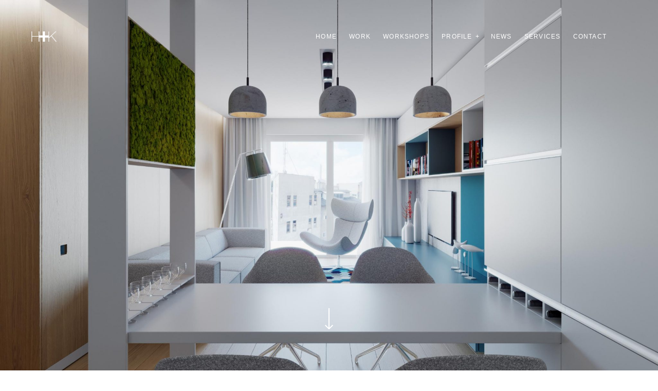

--- FILE ---
content_type: text/html; charset=UTF-8
request_url: https://haak.ro/mies_portfolio/apartment-33/ap-33-randare-08/
body_size: 9306
content:
<!DOCTYPE html>
<!--[if lt IE 7]>
<html class="lt-ie9 lt-ie8 lt-ie7" lang="en-US" itemscope itemtype="http://schema.org/CreativeWork"> <![endif]-->
<!--[if IE 7]>
<html class="lt-ie9 lt-ie8" lang="en-US" itemscope itemtype="http://schema.org/CreativeWork"> <![endif]-->
<!--[if IE 8]>
<html class="lt-ie9" lang="en-US" itemscope itemtype="http://schema.org/CreativeWork"> <![endif]-->
<!--[if IE 9]>
<html class="ie9" lang="en-US" itemscope itemtype="http://schema.org/CreativeWork"> <![endif]-->
<!--[if gt IE 9]><!-->
<html lang="en-US" itemscope itemtype="http://schema.org/CreativeWork"> <!--<![endif]-->
<head>
	<meta http-equiv="content-type" content="text/html; charset=UTF-8">
	<meta charset="UTF-8">
	<meta http-equiv="X-UA-Compatible" content="IE=edge">
	<meta name="HandheldFriendly" content="True">
	<meta name="apple-touch-fullscreen" content="yes"/>
	<meta name="MobileOptimized" content="320">
	<meta name="viewport" content="width=device-width, initial-scale=1, maximum-scale=1, user-scalable=no">
	<title>AP.33 &#8211; RANDARE 08 | HORVATH+KISS</title>
	<link rel="profile" href="http://gmpg.org/xfn/11">
	<link rel="pingback" href="https://haak.ro/xmlrpc.php">
	<script type="text/javascript">
	addthis_config = {
		username : "UA-138440425-1",		ui_click: false,
		ui_delay: 100,
		ui_offset_top: 42,
		ui_use_css: true,
		data_track_addressbar: false,
		data_track_clickback: false
		, data_ga_property: "UA-138440425-1", data_ga_social : true	};

	addthis_share = {
		url: "https://haak.ro/mies_portfolio/apartment-33/ap-33-randare-08/",
		title: "AP.33 &#8211; RANDARE 08 | HORVATH+KISS",
		description: ""
	};
</script><meta name='robots' content='max-image-preview:large' />
<!-- Jetpack Site Verification Tags -->
<meta name="google-site-verification" content="p91us8n2Pwm9h0wUZ0ggqF-BGA5fITLvGPrmYTdpYZo" />
<link rel='dns-prefetch' href='//s7.addthis.com' />
<link rel='dns-prefetch' href='//stats.wp.com' />
<link rel='preconnect' href='//c0.wp.com' />
<link rel="alternate" type="application/rss+xml" title="HORVATH+KISS &raquo; Feed" href="https://haak.ro/feed/" />
<link rel="alternate" type="application/rss+xml" title="HORVATH+KISS &raquo; Comments Feed" href="https://haak.ro/comments/feed/" />
<link rel="alternate" title="oEmbed (JSON)" type="application/json+oembed" href="https://haak.ro/wp-json/oembed/1.0/embed?url=https%3A%2F%2Fhaak.ro%2Fmies_portfolio%2Fapartment-33%2Fap-33-randare-08%2F" />
<link rel="alternate" title="oEmbed (XML)" type="text/xml+oembed" href="https://haak.ro/wp-json/oembed/1.0/embed?url=https%3A%2F%2Fhaak.ro%2Fmies_portfolio%2Fapartment-33%2Fap-33-randare-08%2F&#038;format=xml" />
<style id='wp-img-auto-sizes-contain-inline-css' type='text/css'>
img:is([sizes=auto i],[sizes^="auto," i]){contain-intrinsic-size:3000px 1500px}
/*# sourceURL=wp-img-auto-sizes-contain-inline-css */
</style>

<link rel='stylesheet' id='wpgrade-main-style-css' href='https://haak.ro/wp-content/themes/mies/style.css?ver=1.7.5' type='text/css' media='all' />
<style id='wpgrade-main-style-inline-css' type='text/css'>
                        .arrow--down { opacity: 1; }
@media screen and (max-width: 800px) {
    .item--is-adopted {
        display: none;
    }
}                    
/*# sourceURL=wpgrade-main-style-inline-css */
</style>
<style id='wp-emoji-styles-inline-css' type='text/css'>

	img.wp-smiley, img.emoji {
		display: inline !important;
		border: none !important;
		box-shadow: none !important;
		height: 1em !important;
		width: 1em !important;
		margin: 0 0.07em !important;
		vertical-align: -0.1em !important;
		background: none !important;
		padding: 0 !important;
	}
/*# sourceURL=wp-emoji-styles-inline-css */
</style>
<link rel='stylesheet' id='wp-block-library-css' href='https://c0.wp.com/c/6.9/wp-includes/css/dist/block-library/style.min.css' type='text/css' media='all' />
<style id='global-styles-inline-css' type='text/css'>
:root{--wp--preset--aspect-ratio--square: 1;--wp--preset--aspect-ratio--4-3: 4/3;--wp--preset--aspect-ratio--3-4: 3/4;--wp--preset--aspect-ratio--3-2: 3/2;--wp--preset--aspect-ratio--2-3: 2/3;--wp--preset--aspect-ratio--16-9: 16/9;--wp--preset--aspect-ratio--9-16: 9/16;--wp--preset--color--black: #000000;--wp--preset--color--cyan-bluish-gray: #abb8c3;--wp--preset--color--white: #ffffff;--wp--preset--color--pale-pink: #f78da7;--wp--preset--color--vivid-red: #cf2e2e;--wp--preset--color--luminous-vivid-orange: #ff6900;--wp--preset--color--luminous-vivid-amber: #fcb900;--wp--preset--color--light-green-cyan: #7bdcb5;--wp--preset--color--vivid-green-cyan: #00d084;--wp--preset--color--pale-cyan-blue: #8ed1fc;--wp--preset--color--vivid-cyan-blue: #0693e3;--wp--preset--color--vivid-purple: #9b51e0;--wp--preset--gradient--vivid-cyan-blue-to-vivid-purple: linear-gradient(135deg,rgb(6,147,227) 0%,rgb(155,81,224) 100%);--wp--preset--gradient--light-green-cyan-to-vivid-green-cyan: linear-gradient(135deg,rgb(122,220,180) 0%,rgb(0,208,130) 100%);--wp--preset--gradient--luminous-vivid-amber-to-luminous-vivid-orange: linear-gradient(135deg,rgb(252,185,0) 0%,rgb(255,105,0) 100%);--wp--preset--gradient--luminous-vivid-orange-to-vivid-red: linear-gradient(135deg,rgb(255,105,0) 0%,rgb(207,46,46) 100%);--wp--preset--gradient--very-light-gray-to-cyan-bluish-gray: linear-gradient(135deg,rgb(238,238,238) 0%,rgb(169,184,195) 100%);--wp--preset--gradient--cool-to-warm-spectrum: linear-gradient(135deg,rgb(74,234,220) 0%,rgb(151,120,209) 20%,rgb(207,42,186) 40%,rgb(238,44,130) 60%,rgb(251,105,98) 80%,rgb(254,248,76) 100%);--wp--preset--gradient--blush-light-purple: linear-gradient(135deg,rgb(255,206,236) 0%,rgb(152,150,240) 100%);--wp--preset--gradient--blush-bordeaux: linear-gradient(135deg,rgb(254,205,165) 0%,rgb(254,45,45) 50%,rgb(107,0,62) 100%);--wp--preset--gradient--luminous-dusk: linear-gradient(135deg,rgb(255,203,112) 0%,rgb(199,81,192) 50%,rgb(65,88,208) 100%);--wp--preset--gradient--pale-ocean: linear-gradient(135deg,rgb(255,245,203) 0%,rgb(182,227,212) 50%,rgb(51,167,181) 100%);--wp--preset--gradient--electric-grass: linear-gradient(135deg,rgb(202,248,128) 0%,rgb(113,206,126) 100%);--wp--preset--gradient--midnight: linear-gradient(135deg,rgb(2,3,129) 0%,rgb(40,116,252) 100%);--wp--preset--font-size--small: 13px;--wp--preset--font-size--medium: 20px;--wp--preset--font-size--large: 36px;--wp--preset--font-size--x-large: 42px;--wp--preset--spacing--20: 0.44rem;--wp--preset--spacing--30: 0.67rem;--wp--preset--spacing--40: 1rem;--wp--preset--spacing--50: 1.5rem;--wp--preset--spacing--60: 2.25rem;--wp--preset--spacing--70: 3.38rem;--wp--preset--spacing--80: 5.06rem;--wp--preset--shadow--natural: 6px 6px 9px rgba(0, 0, 0, 0.2);--wp--preset--shadow--deep: 12px 12px 50px rgba(0, 0, 0, 0.4);--wp--preset--shadow--sharp: 6px 6px 0px rgba(0, 0, 0, 0.2);--wp--preset--shadow--outlined: 6px 6px 0px -3px rgb(255, 255, 255), 6px 6px rgb(0, 0, 0);--wp--preset--shadow--crisp: 6px 6px 0px rgb(0, 0, 0);}:where(.is-layout-flex){gap: 0.5em;}:where(.is-layout-grid){gap: 0.5em;}body .is-layout-flex{display: flex;}.is-layout-flex{flex-wrap: wrap;align-items: center;}.is-layout-flex > :is(*, div){margin: 0;}body .is-layout-grid{display: grid;}.is-layout-grid > :is(*, div){margin: 0;}:where(.wp-block-columns.is-layout-flex){gap: 2em;}:where(.wp-block-columns.is-layout-grid){gap: 2em;}:where(.wp-block-post-template.is-layout-flex){gap: 1.25em;}:where(.wp-block-post-template.is-layout-grid){gap: 1.25em;}.has-black-color{color: var(--wp--preset--color--black) !important;}.has-cyan-bluish-gray-color{color: var(--wp--preset--color--cyan-bluish-gray) !important;}.has-white-color{color: var(--wp--preset--color--white) !important;}.has-pale-pink-color{color: var(--wp--preset--color--pale-pink) !important;}.has-vivid-red-color{color: var(--wp--preset--color--vivid-red) !important;}.has-luminous-vivid-orange-color{color: var(--wp--preset--color--luminous-vivid-orange) !important;}.has-luminous-vivid-amber-color{color: var(--wp--preset--color--luminous-vivid-amber) !important;}.has-light-green-cyan-color{color: var(--wp--preset--color--light-green-cyan) !important;}.has-vivid-green-cyan-color{color: var(--wp--preset--color--vivid-green-cyan) !important;}.has-pale-cyan-blue-color{color: var(--wp--preset--color--pale-cyan-blue) !important;}.has-vivid-cyan-blue-color{color: var(--wp--preset--color--vivid-cyan-blue) !important;}.has-vivid-purple-color{color: var(--wp--preset--color--vivid-purple) !important;}.has-black-background-color{background-color: var(--wp--preset--color--black) !important;}.has-cyan-bluish-gray-background-color{background-color: var(--wp--preset--color--cyan-bluish-gray) !important;}.has-white-background-color{background-color: var(--wp--preset--color--white) !important;}.has-pale-pink-background-color{background-color: var(--wp--preset--color--pale-pink) !important;}.has-vivid-red-background-color{background-color: var(--wp--preset--color--vivid-red) !important;}.has-luminous-vivid-orange-background-color{background-color: var(--wp--preset--color--luminous-vivid-orange) !important;}.has-luminous-vivid-amber-background-color{background-color: var(--wp--preset--color--luminous-vivid-amber) !important;}.has-light-green-cyan-background-color{background-color: var(--wp--preset--color--light-green-cyan) !important;}.has-vivid-green-cyan-background-color{background-color: var(--wp--preset--color--vivid-green-cyan) !important;}.has-pale-cyan-blue-background-color{background-color: var(--wp--preset--color--pale-cyan-blue) !important;}.has-vivid-cyan-blue-background-color{background-color: var(--wp--preset--color--vivid-cyan-blue) !important;}.has-vivid-purple-background-color{background-color: var(--wp--preset--color--vivid-purple) !important;}.has-black-border-color{border-color: var(--wp--preset--color--black) !important;}.has-cyan-bluish-gray-border-color{border-color: var(--wp--preset--color--cyan-bluish-gray) !important;}.has-white-border-color{border-color: var(--wp--preset--color--white) !important;}.has-pale-pink-border-color{border-color: var(--wp--preset--color--pale-pink) !important;}.has-vivid-red-border-color{border-color: var(--wp--preset--color--vivid-red) !important;}.has-luminous-vivid-orange-border-color{border-color: var(--wp--preset--color--luminous-vivid-orange) !important;}.has-luminous-vivid-amber-border-color{border-color: var(--wp--preset--color--luminous-vivid-amber) !important;}.has-light-green-cyan-border-color{border-color: var(--wp--preset--color--light-green-cyan) !important;}.has-vivid-green-cyan-border-color{border-color: var(--wp--preset--color--vivid-green-cyan) !important;}.has-pale-cyan-blue-border-color{border-color: var(--wp--preset--color--pale-cyan-blue) !important;}.has-vivid-cyan-blue-border-color{border-color: var(--wp--preset--color--vivid-cyan-blue) !important;}.has-vivid-purple-border-color{border-color: var(--wp--preset--color--vivid-purple) !important;}.has-vivid-cyan-blue-to-vivid-purple-gradient-background{background: var(--wp--preset--gradient--vivid-cyan-blue-to-vivid-purple) !important;}.has-light-green-cyan-to-vivid-green-cyan-gradient-background{background: var(--wp--preset--gradient--light-green-cyan-to-vivid-green-cyan) !important;}.has-luminous-vivid-amber-to-luminous-vivid-orange-gradient-background{background: var(--wp--preset--gradient--luminous-vivid-amber-to-luminous-vivid-orange) !important;}.has-luminous-vivid-orange-to-vivid-red-gradient-background{background: var(--wp--preset--gradient--luminous-vivid-orange-to-vivid-red) !important;}.has-very-light-gray-to-cyan-bluish-gray-gradient-background{background: var(--wp--preset--gradient--very-light-gray-to-cyan-bluish-gray) !important;}.has-cool-to-warm-spectrum-gradient-background{background: var(--wp--preset--gradient--cool-to-warm-spectrum) !important;}.has-blush-light-purple-gradient-background{background: var(--wp--preset--gradient--blush-light-purple) !important;}.has-blush-bordeaux-gradient-background{background: var(--wp--preset--gradient--blush-bordeaux) !important;}.has-luminous-dusk-gradient-background{background: var(--wp--preset--gradient--luminous-dusk) !important;}.has-pale-ocean-gradient-background{background: var(--wp--preset--gradient--pale-ocean) !important;}.has-electric-grass-gradient-background{background: var(--wp--preset--gradient--electric-grass) !important;}.has-midnight-gradient-background{background: var(--wp--preset--gradient--midnight) !important;}.has-small-font-size{font-size: var(--wp--preset--font-size--small) !important;}.has-medium-font-size{font-size: var(--wp--preset--font-size--medium) !important;}.has-large-font-size{font-size: var(--wp--preset--font-size--large) !important;}.has-x-large-font-size{font-size: var(--wp--preset--font-size--x-large) !important;}
/*# sourceURL=global-styles-inline-css */
</style>

<style id='classic-theme-styles-inline-css' type='text/css'>
/*! This file is auto-generated */
.wp-block-button__link{color:#fff;background-color:#32373c;border-radius:9999px;box-shadow:none;text-decoration:none;padding:calc(.667em + 2px) calc(1.333em + 2px);font-size:1.125em}.wp-block-file__button{background:#32373c;color:#fff;text-decoration:none}
/*# sourceURL=/wp-includes/css/classic-themes.min.css */
</style>
<script type="text/javascript" src="https://c0.wp.com/c/6.9/wp-includes/js/jquery/jquery.min.js" id="jquery-core-js"></script>
<script type="text/javascript" src="https://c0.wp.com/c/6.9/wp-includes/js/jquery/jquery-migrate.min.js" id="jquery-migrate-js"></script>
<link rel="https://api.w.org/" href="https://haak.ro/wp-json/" /><link rel="EditURI" type="application/rsd+xml" title="RSD" href="https://haak.ro/xmlrpc.php?rsd" />
<meta name="generator" content="WordPress 6.9" />
<link rel="canonical" href="https://haak.ro/mies_portfolio/apartment-33/ap-33-randare-08/" />
<link rel='shortlink' href='https://haak.ro/?p=1037' />
	<style>img#wpstats{display:none}</style>
		<link rel='icon' href="https://haak.ro/wp-content/uploads/2023/02/cropped-hk-black-transparent-square.png" >
<link rel="apple-touch-icon" href="https://haak.ro/wp-content/uploads/2023/02/cropped-hk-black-transparent-square.png" >
<meta name="msapplication-TileColor" content="#f01d4f">
<meta name="msapplication-TileImage" content="https://haak.ro/wp-content/uploads/2023/02/cropped-hk-black-transparent-square.png" >
<style type="text/css">.recentcomments a{display:inline !important;padding:0 !important;margin:0 !important;}</style>	<meta name="description" content=""/>
<link rel="canonical" href="https://haak.ro/mies_portfolio/apartment-33/ap-33-randare-08/"/>
<!-- facebook open graph stuff -->
	<meta property="fb:app_id" content="https://www.facebook.com/horvath.kiss.architecture"/>

<meta property="og:site_name" content="HORVATH+KISS"/>
<meta property="og:url" content="https://haak.ro/mies_portfolio/apartment-33/ap-33-randare-08/"/>
<meta property="og:title" content="AP.33 &#8211; RANDARE 08 | HORVATH+KISS"/>
	<meta property="og:type" content="article"/>
	<meta property="og:description" content=""/>
	<meta property="article:published_time" content="2017-11-11 15:47">
	<meta property="article:modified_time" content="2017-11-14 11:34">
	<meta property="article:section" content="">
		<meta property="og:image" content="https://haak.ro/wp-content/uploads/2017/11/10.jpg"/>
<!-- end facebook open graph --><!-- google+ tags -->
	<meta itemprop="name" content="AP.33 &#8211; RANDARE 08">
	<meta itemprop="description" content="">
	<meta itemprop="image" content="https://haak.ro/wp-content/uploads/2017/11/10.jpg">
	
<!-- end google+ tags -->	<!-- twitter card tags -->
	<meta name="twitter:card" content="summary">
	<meta name="twitter:url" content="https://haak.ro/mies_portfolio/apartment-33/ap-33-randare-08/">
			<meta name="twitter:domain" content="haak.ro">
	<meta name="twitter:title" content="AP.33 &#8211; RANDARE 08">
	<meta name="twitter:description" content="">
	<meta name="twitter:image:src" content="https://haak.ro/wp-content/uploads/2017/11/10.jpg">
	<!-- end twitter card tags -->
<link rel="icon" href="https://haak.ro/wp-content/uploads/2023/02/cropped-hk-black-transparent-square-1-32x32.png" sizes="32x32" />
<link rel="icon" href="https://haak.ro/wp-content/uploads/2023/02/cropped-hk-black-transparent-square-1-192x192.png" sizes="192x192" />
<link rel="apple-touch-icon" href="https://haak.ro/wp-content/uploads/2023/02/cropped-hk-black-transparent-square-1-180x180.png" />
<meta name="msapplication-TileImage" content="https://haak.ro/wp-content/uploads/2023/02/cropped-hk-black-transparent-square-1-270x270.png" />
			<style id="customify_output_style">
				.site-logo--image img { max-height: 22px; }
.site-title--text { font-size: 22px; }
.overlay--navigation { background-color: #000000; }

.header.header--inverse a, .header--inverse .navigation__menu-label { color: #ffffff; }
.header--inverse .trigger { background-color: #ffffff; }
.header.header--inverse a:hover { color: #000000; }
.overlay a, .header--inverse-important .navigation__menu-label, .overlay .page_item, .overlay .menu-item, 
 .overlay__sidebar .widget_pages li, .overlay__sidebar .widget_categories li, .overlay__sidebar .widget_meta li, .overlay__sidebar .widget_recent_entries li, 
 .overlay__sidebar .widget_archive li, .overlay__sidebar .widget_nav_menu li { color: #ffffff; }
.menu__item--current:after, .header--inverse-important .trigger { background-color: #ffffff; }
.overlay a:hover, .overlay li:hover a, .overlay .menu--main-menu li.menu-item-has-children[class*="current-menu"]:hover > .sub-menu a:hover { color: #000000; }
.content { max-width: 1250px; }
.content--single, .has_sidebar .content--single-post { max-width: 700px; }
.gallery .gallery-item { border-left-width: 0px; }
.gallery{
		margin-top: -0px;
}
body, .separator__text, .separator > * { background-color: #ffffff; }

.content.content--portfolio-archive { max-width: 2560px; }
.masonry .masonry__item { padding-left: 12px; }
.masonry{
		margin-left: -12px;
}
.masonry{
		margin-top: -36px;
}
.masonry .masonry__item { margin-top: 36px; }
.footer { background-color: #161616; }

.menu--main-menu { font-size: 100px; }
.menu--main-menu { line-height: 1.7; }
.menu--main-menu, .widget_nav_menu, .menu--horizontal, .menu--main-menu .sub-menu { text-transform: uppercase; }
.menu--main-menu > li > a, .widget_nav_menu a { text-decoration: none; }
body { font-size: 17px; }
body { line-height: 1.6; }
body, .title, h1, h2, h3, h4, h5, h6, .h1, .h2, .h3, .h4, blockquote cite, .h5, .separator > *, .h6,
 a.clear, .masonry__item-meta { color: #171617; }
.hero--light .hero__content *, .hero--light .hero__content a.meta-list__item,
 .hero--shadowed .hero__content *, .hero--shadowed .hero__content a.meta-list__item { color: #FFFFFF; }
.hero--light .hero__description .btn, .hero--shadowed .hero__description .btn { background-color: #FFFFFF; }
a, .wpcf7-submit, .archive-blog .read-more, .page-numbers.prev,
 .page-numbers.next, .comments_add-comment, .comment-reply-link,
 .filter__fields a, .entry-meta a, .single-product .entry-summary .woocommerce-breadcrumb a { color: #afafaf; }
h1, h2, h3, h4, h5, h6, .entry-title, .entry-header a, .tabs__nav a.current, .tabs__nav a:hover { color: #171617; }

@media  screen and (min-width: 1200px) { 

	.logo, .navigation { top: 60px; }

	.gallery.gallery, .grid{
		margin-left: -0px;
}

}

@media screen and (min-width: 1200px) { 

	.admin-bar .logo, .admin-bar .navigation{ top: 92px; }

	.gallery .gallery-item.gallery-item { border-left-width: 0px; }

}

@media only screen and (min-width: 900px) { 

	.content { margin-top: 70px; }

}

@media  only screen and (min-width: 900px) { 

	.content { margin-bottom: 70px; }

}

@media screen and (min-width: 1200px)  { 

	.gallery.gallery, .grid { margin-bottom: 0px; }

}

@media  screen and (min-width: 1200px)  { 

	.grid__item { padding-left: 0px; }

}
			</style>
			<script type="text/javascript">
;(function($){
                                            
})(jQuery);
</script>
</head>

<body class="wp-singular mies_portfolio-template-default single single-mies_portfolio postid-1037 wp-theme-mies header--sticky nav-scroll-hide" data-smoothscrolling data-parallax-speed="0"  >
<!--[if lt IE 7]>
<p class="chromeframe">You are using an <strong>outdated</strong> browser. Please <a href="http://browsehappy.com/">upgrade
	your browser</a> or <a href="http://www.google.com/chromeframe/?redirect=true">activate Google Chrome Frame</a> to
	improve your experience.</p>
<![endif]-->
<div class="header  inverse--not-yet  ">
	<div class="logo">
		
<div class="site-header__branding">
	
		<h1 class="site-title site-title--image">
			<a class="site-logo  site-logo--image" href="https://haak.ro" title="HORVATH+KISS" rel="home">
						<img class="site-logo-img  site-logo-img--light" src="https://haak.ro/wp-content/uploads/2023/02/hk-white-transparent.png"  alt="HORVATH+KISS"/>

            				<img class="site-logo-img  site-logo-img--dark" src="https://haak.ro/wp-content/uploads/2023/02/hk-black-transparent.png"  alt="HORVATH+KISS"/>
            
			</a>
		</h1>
	</div><!-- .site-header__branding -->	</div>
	<div class="navigation  clearfix  has--no-main-menu">
		<ul id="menu-main-menu" class="menu  menu--horizontal  js-horizontal-menu"><li id="menu-item-296" class="menu-item menu-item-type-post_type menu-item-object-page menu-item-home menu-item-296"><a href="https://haak.ro/">Home</a></li>
<li id="menu-item-297" class="menu-item menu-item-type-post_type menu-item-object-page menu-item-297 current_page_parent current-menu-item"><a href="https://haak.ro/work/">Work</a></li>
<li id="menu-item-2624" class="menu-item menu-item-type-post_type menu-item-object-page menu-item-2624"><a href="https://haak.ro/workshops/">Workshops</a></li>
<li id="menu-item-299" class="menu-item menu-item-type-post_type menu-item-object-page menu-item-has-children menu-item-299"><a href="https://haak.ro/profile/">Profile</a>
<ul class="sub-menu">
	<li id="menu-item-301" class="menu-item menu-item-type-post_type menu-item-object-page menu-item-301"><a href="https://haak.ro/profile/">About</a></li>
</ul>
</li>
<li id="menu-item-300" class="menu-item menu-item-type-post_type menu-item-object-page menu-item-300"><a href="https://haak.ro/news/">News</a></li>
<li id="menu-item-2567" class="menu-item menu-item-type-post_type menu-item-object-page menu-item-2567"><a href="https://haak.ro/services/">Services</a></li>
<li id="menu-item-298" class="menu-item menu-item-type-post_type menu-item-object-page menu-item-298"><a href="https://haak.ro/contact/">Contact</a></li>
</ul>			<div class="navigation__text">
				<div class="navigation__menu-label">
					<span class="label label--close">Close</span>
				</div>
				
<div class="navigation__links">
			<button class="navigation__links-trigger"></button>
	
	<ul class="menu  menu--main">
		<li><a href="https://haak.ro/work/">Index</a></li>
<li><a class="share js-popup-share" href="#">Share</a></li>
	</ul>
</div>			</div>
				<div class="navigation__trigger">
			<span class="trigger  trigger__top"></span>
			<span class="trigger  trigger__middle"></span>
			<span class="trigger  trigger__bottom"></span>
		</div>
	</div><!-- .navigation -->
</div><!-- .header -->
<div class="overlay  overlay--navigation">
	<nav class="overlay__wrapper">

		
<div class="overlay__sidebar  sidebar  sidebar__overlay-before  content--single">

	
</div>

		<div class="site-navigation">
						<h2 class="accessibility">Primary Navigation</h2>
			<ul id="menu-main-menu-1" class="menu  menu--main-menu  is--horizontal-menu-in-overlay  js-main-menu"><li class="menu-item menu-item-type-post_type menu-item-object-page menu-item-home menu-item-296"><a href="https://haak.ro/">Home</a></li>
<li class="menu-item menu-item-type-post_type menu-item-object-page menu-item-297 current_page_parent current-menu-item"><a href="https://haak.ro/work/">Work</a></li>
<li class="menu-item menu-item-type-post_type menu-item-object-page menu-item-2624"><a href="https://haak.ro/workshops/">Workshops</a></li>
<li class="menu-item menu-item-type-post_type menu-item-object-page menu-item-has-children menu-item-299"><a href="https://haak.ro/profile/">Profile</a>
<ul class="sub-menu">
	<li class="menu-item menu-item-type-post_type menu-item-object-page menu-item-301"><a href="https://haak.ro/profile/">About</a></li>
</ul>
</li>
<li class="menu-item menu-item-type-post_type menu-item-object-page menu-item-300"><a href="https://haak.ro/news/">News</a></li>
<li class="menu-item menu-item-type-post_type menu-item-object-page menu-item-2567"><a href="https://haak.ro/services/">Services</a></li>
<li class="menu-item menu-item-type-post_type menu-item-object-page menu-item-298"><a href="https://haak.ro/contact/">Contact</a></li>
</ul>		</div>

		
<div class="overlay__sidebar  sidebar  sidebar--overlay-after  content--single">

	
</div>

	</nav>
</div><!-- .overlay.overlay-navigation -->
				<header id="post-1037-title" class="hero full-height hero--light">
		
			
				<div class="hero__bg js-hero-bg ">

				<img itemprop="image" src="https://haak.ro/wp-content/uploads/2017/11/10-2048x1280.jpg" alt="" srcset="https://haak.ro/wp-content/uploads/2017/11/10-2048x1280.jpg 2048w, https://haak.ro/wp-content/uploads/2017/11/10-300x188.jpg 300w, https://haak.ro/wp-content/uploads/2017/11/10-1200x750.jpg 1200w, https://haak.ro/wp-content/uploads/2017/11/10-800x500.jpg 800w, https://haak.ro/wp-content/uploads/2017/11/10-385x241.jpg 385w, https://haak.ro/wp-content/uploads/2017/11/10-400x250.jpg 400w" sizes="(max-width: 2048px) 100vw, 2048px" />

				</div><!-- .hero__bg js-hero-bg -->

			
			
			<a class="arrow--down  js-arrow-down" href="#">
	<svg class="svg-arrow  svg-arrow--down" xmlns="http://www.w3.org/2000/svg" xmlns:xlink="http://www.w3.org/1999/xlink" preserveAspectRatio="xMidYMid" width="16" height="41" viewBox="0 0 16 41">
	  <path d="M8.716,40.988 C8.716,40.988 8.000,40.276 8.000,40.276 C8.000,40.276 7.285,40.988 7.285,40.988 C7.285,40.988 -0.014,33.725 -0.014,33.725 C-0.014,33.725 1.417,32.301 1.417,32.301 C1.417,32.301 6.988,37.846 6.988,37.846 C6.988,37.846 6.988,0.001 6.988,0.001 C6.988,0.001 9.012,0.001 9.012,0.001 C9.012,0.001 9.012,37.845 9.012,37.845 C9.012,37.845 14.583,32.301 14.583,32.301 C14.583,32.301 16.014,33.725 16.014,33.725 C16.014,33.725 8.716,40.988 8.716,40.988 Z" id="path-1" class="cls-2" fill-rule="evenodd"/>
	</svg>
</a>

		</header>
			<div class="addthis_toolbox addthis_default_style addthis_32x32_style"
		     addthis:url="https://haak.ro/mies_portfolio/apartment-33/ap-33-randare-08/"
		     addthis:title="AP.33 &#8211; RANDARE 08 | HORVATH+KISS"
		     addthis:description="">
			<div class="overlay  overlay--share">
<div class="overlay__wrapper">
<h2 class="share-title  js-share-destination">Share</h2>
<ul class="share-icons">
<li><a class="addthis_button_compact"></a></li>
<li><a class="addthis_button_preferred_1"></a></li>
<li><a class="addthis_button_preferred_2"></a></li>
<li><a class="addthis_button_preferred_3"></a></li>
<li><a class="addthis_button_preferred_4"></a></li>
</ul><br/>
<button class="btn  btn--close-overlay  icon  icon-close"></button>
</div>
</div>
		</div>
	


	<footer class="footer">
		<div class="content">
			<div class="grid  grid-4  ">
				<div id="text-2" class="widget grid__item widget_text">			<div class="textwidget"><h3>Horvath+Kiss</h3></div>
		</div><div id="text-3" class="widget grid__item widget_text"><h3 class="widget__title widget--menu__title">Find Us</h3>			<div class="textwidget"><p>Str. Plopilor, nr.57-62<br />
Cluj-Napoca, jud. Cluj<br />
România</p>
</div>
		</div><div id="text-4" class="widget grid__item widget_text"><h3 class="widget__title widget--menu__title">Contact</h3>			<div class="textwidget"><p>haak.studio@icloud.com<br />
+4 0742 465 547<br />
+4 0742 642 699</p>
</div>
		</div><div id="nav_menu-2" class="widget grid__item widget_nav_menu"><h3 class="widget__title widget--menu__title">Follow Us</h3><div class="menu-social-menu-container"><ul id="menu-social-menu" class="menu"><li id="menu-item-302" class="menu-item menu-item-type-custom menu-item-object-custom menu-item-302"><a href="https://www.facebook.com/horvath.kiss.architecture/">Facebook</a></li>
<li id="menu-item-306" class="menu-item menu-item-type-custom menu-item-object-custom menu-item-306"><a href="https://www.instagram.com/horvath.kiss/">Instagram</a></li>
</ul></div></div>			</div>
		</div>
	</footer>

<div class="js-arrows-templates  hidden">
	<svg class="svg-arrow  svg-arrow--left" xmlns="http://www.w3.org/2000/svg" xmlns:xlink="http://www.w3.org/1999/xlink" preserveAspectRatio="xMidYMid" width="42" height="16" viewBox="0 0 42 16">
  <path d="M41.124,9.031 C41.124,9.031 3.164,9.031 3.164,9.031 C3.164,9.031 8.725,14.607 8.725,14.607 C8.725,14.607 7.297,16.039 7.297,16.039 C7.297,16.039 0.012,8.734 0.012,8.734 C0.012,8.734 0.726,8.018 0.726,8.018 C0.726,8.018 0.012,7.302 0.012,7.302 C0.012,7.302 7.297,-0.004 7.297,-0.004 C7.297,-0.004 8.725,1.429 8.725,1.429 C8.725,1.429 3.164,7.005 3.164,7.005 C3.164,7.005 41.124,7.005 41.124,7.005 C41.124,7.005 41.124,9.031 41.124,9.031 Z" id="path-1" class="cls-2" fill-rule="evenodd"/>
</svg>
	<svg class="svg-arrow  svg-arrow--right" xmlns="http://www.w3.org/2000/svg" xmlns:xlink="http://www.w3.org/1999/xlink" preserveAspectRatio="xMidYMid" width="41" height="16" viewBox="0 0 41 16">
  <path d="M40.123,7.924 C40.123,7.924 40.832,8.632 40.832,8.632 C40.832,8.632 33.597,15.851 33.597,15.851 C33.597,15.851 32.179,14.436 32.179,14.436 C32.179,14.436 37.701,8.925 37.701,8.925 C37.701,8.925 0.002,8.925 0.002,8.925 C0.002,8.925 0.002,6.923 0.002,6.923 C0.002,6.923 37.701,6.923 37.701,6.923 C37.701,6.923 32.179,1.412 32.179,1.412 C32.179,1.412 33.597,-0.003 33.597,-0.003 C33.597,-0.003 40.832,7.217 40.832,7.217 C40.832,7.217 40.123,7.924 40.123,7.924 C40.123,7.924 40.123,7.924 40.123,7.924 Z" id="path-1" class="cls-2" fill-rule="evenodd"/>
</svg>
</div>
<div class="js-map-pin  hidden">
	<img class="gmap__marker__img" src="https://haak.ro/wp-content/themes/mies/assets/images/map-pin.png" alt="Map pin"/>
</div>

<svg xmlns="http://www.w3.org/2000/svg" xmlns:xlink="http://www.w3.org/1999/xlink" version="1.1" hidden>
    <defs>
        <filter id="goo">
            <feGaussianBlur in="SourceGraphic" stdDeviation="10" result="blur" />
            <feColorMatrix in="blur" mode="matrix" values="1 0 0 0 0  0 1 0 0 0  0 0 1 0 0  0 0 0 18 -7" result="goo" />
            <feBlend in="SourceGraphic" in2="goo" />
            <feComposite in="SourceGraphic" in2="goo" operator="atop"/>
        </filter>
    </defs>
</svg>

<div class="covers"></div>

<script type="speculationrules">
{"prefetch":[{"source":"document","where":{"and":[{"href_matches":"/*"},{"not":{"href_matches":["/wp-*.php","/wp-admin/*","/wp-content/uploads/*","/wp-content/*","/wp-content/plugins/*","/wp-content/themes/mies/*","/*\\?(.+)"]}},{"not":{"selector_matches":"a[rel~=\"nofollow\"]"}},{"not":{"selector_matches":".no-prefetch, .no-prefetch a"}}]},"eagerness":"conservative"}]}
</script>
			<script>
				window.addEventListener('load', function() {
					// Trigger the 'wf-active' event, just like Web Font Loader would do.
					window.dispatchEvent(new Event('wf-active'));
					// Add the 'wf-active' class on the html element, just like Web Font Loader would do.
					document.getElementsByTagName('html')[0].classList.add('wf-active');
				});
			</script>
			<script type="text/javascript" src="https://pxgcdn.com/js/rs/9.5.7/index.js?ver=6.9" id="mies-vendor-scripts-1-js"></script>
<script type="text/javascript" src="https://cdnjs.cloudflare.com/ajax/libs/gsap/1.18.5/jquery.gsap.min.js?ver=6.9" id="mies-vendor-scripts-2-js"></script>
<script type="text/javascript" src="https://cdnjs.cloudflare.com/ajax/libs/gsap/1.18.5/TweenMax.min.js?ver=6.9" id="mies-vendor-scripts-3-js"></script>
<script type="text/javascript" src="https://cdnjs.cloudflare.com/ajax/libs/gsap/1.18.5/plugins/ScrollToPlugin.min.js?ver=6.9" id="mies-vendor-scripts-4-js"></script>
<script type="text/javascript" id="wpgrade-main-scripts-js-extra">
/* <![CDATA[ */
var ajaxurl = "https://haak.ro/wp-admin/admin-ajax.php";
var objectl10n = {"tPrev":"Previous (Left arrow key)","tNext":"Next (Right arrow key)","tCounter":"of","infscrLoadingText":"","infscrReachedEnd":""};
var theme_name = "mies";
//# sourceURL=wpgrade-main-scripts-js-extra
/* ]]> */
</script>
<script type="text/javascript" src="https://haak.ro/wp-content/themes/mies/assets/js/main.js?ver=1.7.5" id="wpgrade-main-scripts-js"></script>
<script type="text/javascript" src="https://s7.addthis.com/js/250/addthis_widget.js?ver=6.9#async=1" id="addthis-api-js"></script>
<script type="text/javascript" id="jetpack-stats-js-before">
/* <![CDATA[ */
_stq = window._stq || [];
_stq.push([ "view", {"v":"ext","blog":"114509221","post":"1037","tz":"2","srv":"haak.ro","j":"1:15.4"} ]);
_stq.push([ "clickTrackerInit", "114509221", "1037" ]);
//# sourceURL=jetpack-stats-js-before
/* ]]> */
</script>
<script type="text/javascript" src="https://stats.wp.com/e-202604.js" id="jetpack-stats-js" defer="defer" data-wp-strategy="defer"></script>
<script id="wp-emoji-settings" type="application/json">
{"baseUrl":"https://s.w.org/images/core/emoji/17.0.2/72x72/","ext":".png","svgUrl":"https://s.w.org/images/core/emoji/17.0.2/svg/","svgExt":".svg","source":{"concatemoji":"https://haak.ro/wp-includes/js/wp-emoji-release.min.js?ver=6.9"}}
</script>
<script type="module">
/* <![CDATA[ */
/*! This file is auto-generated */
const a=JSON.parse(document.getElementById("wp-emoji-settings").textContent),o=(window._wpemojiSettings=a,"wpEmojiSettingsSupports"),s=["flag","emoji"];function i(e){try{var t={supportTests:e,timestamp:(new Date).valueOf()};sessionStorage.setItem(o,JSON.stringify(t))}catch(e){}}function c(e,t,n){e.clearRect(0,0,e.canvas.width,e.canvas.height),e.fillText(t,0,0);t=new Uint32Array(e.getImageData(0,0,e.canvas.width,e.canvas.height).data);e.clearRect(0,0,e.canvas.width,e.canvas.height),e.fillText(n,0,0);const a=new Uint32Array(e.getImageData(0,0,e.canvas.width,e.canvas.height).data);return t.every((e,t)=>e===a[t])}function p(e,t){e.clearRect(0,0,e.canvas.width,e.canvas.height),e.fillText(t,0,0);var n=e.getImageData(16,16,1,1);for(let e=0;e<n.data.length;e++)if(0!==n.data[e])return!1;return!0}function u(e,t,n,a){switch(t){case"flag":return n(e,"\ud83c\udff3\ufe0f\u200d\u26a7\ufe0f","\ud83c\udff3\ufe0f\u200b\u26a7\ufe0f")?!1:!n(e,"\ud83c\udde8\ud83c\uddf6","\ud83c\udde8\u200b\ud83c\uddf6")&&!n(e,"\ud83c\udff4\udb40\udc67\udb40\udc62\udb40\udc65\udb40\udc6e\udb40\udc67\udb40\udc7f","\ud83c\udff4\u200b\udb40\udc67\u200b\udb40\udc62\u200b\udb40\udc65\u200b\udb40\udc6e\u200b\udb40\udc67\u200b\udb40\udc7f");case"emoji":return!a(e,"\ud83e\u1fac8")}return!1}function f(e,t,n,a){let r;const o=(r="undefined"!=typeof WorkerGlobalScope&&self instanceof WorkerGlobalScope?new OffscreenCanvas(300,150):document.createElement("canvas")).getContext("2d",{willReadFrequently:!0}),s=(o.textBaseline="top",o.font="600 32px Arial",{});return e.forEach(e=>{s[e]=t(o,e,n,a)}),s}function r(e){var t=document.createElement("script");t.src=e,t.defer=!0,document.head.appendChild(t)}a.supports={everything:!0,everythingExceptFlag:!0},new Promise(t=>{let n=function(){try{var e=JSON.parse(sessionStorage.getItem(o));if("object"==typeof e&&"number"==typeof e.timestamp&&(new Date).valueOf()<e.timestamp+604800&&"object"==typeof e.supportTests)return e.supportTests}catch(e){}return null}();if(!n){if("undefined"!=typeof Worker&&"undefined"!=typeof OffscreenCanvas&&"undefined"!=typeof URL&&URL.createObjectURL&&"undefined"!=typeof Blob)try{var e="postMessage("+f.toString()+"("+[JSON.stringify(s),u.toString(),c.toString(),p.toString()].join(",")+"));",a=new Blob([e],{type:"text/javascript"});const r=new Worker(URL.createObjectURL(a),{name:"wpTestEmojiSupports"});return void(r.onmessage=e=>{i(n=e.data),r.terminate(),t(n)})}catch(e){}i(n=f(s,u,c,p))}t(n)}).then(e=>{for(const n in e)a.supports[n]=e[n],a.supports.everything=a.supports.everything&&a.supports[n],"flag"!==n&&(a.supports.everythingExceptFlag=a.supports.everythingExceptFlag&&a.supports[n]);var t;a.supports.everythingExceptFlag=a.supports.everythingExceptFlag&&!a.supports.flag,a.supports.everything||((t=a.source||{}).concatemoji?r(t.concatemoji):t.wpemoji&&t.twemoji&&(r(t.twemoji),r(t.wpemoji)))});
//# sourceURL=https://haak.ro/wp-includes/js/wp-emoji-loader.min.js
/* ]]> */
</script>
<script type="text/javascript">
;(function($){
                                            
})(jQuery);
</script>

</body>
</html>

<!-- Page cached by LiteSpeed Cache 7.4 on 2026-01-25 12:59:55 -->